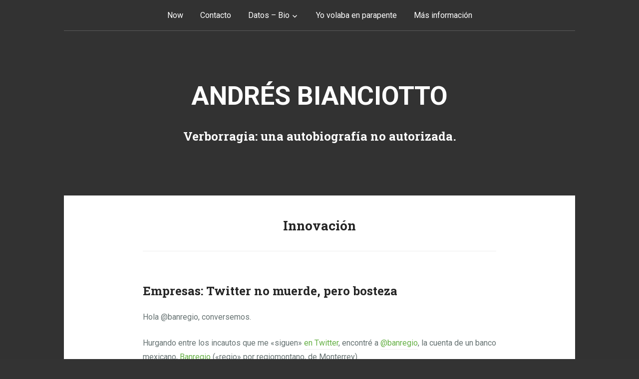

--- FILE ---
content_type: text/html; charset=UTF-8
request_url: https://andresb.net/blog/tags/innovacion/
body_size: 45602
content:
<!DOCTYPE html>
<html lang="es">
<head>
	<meta charset="UTF-8">
	<meta name="viewport" content="width=device-width, initial-scale=1">
	
	<title>Innovación | Andrés Bianciotto</title>
	
	<link rel="profile" href="http://gmpg.org/xfn/11">
	<link rel="pingback" href="https://andresb.net/blog/xmlrpc.php">

	<link rel='dns-prefetch' href='//fonts.googleapis.com' />
<link rel='dns-prefetch' href='//s.w.org' />
<link rel="alternate" type="application/rss+xml" title="Andrés Bianciotto &raquo; Feed" href="https://andresb.net/blog/feed/" />
<link rel="alternate" type="application/rss+xml" title="Andrés Bianciotto &raquo; Feed de los comentarios" href="https://andresb.net/blog/comments/feed/" />
<link rel="alternate" type="application/rss+xml" title="Andrés Bianciotto &raquo; Etiqueta Innovación del feed" href="https://andresb.net/blog/tags/innovacion/feed/" />
		<script type="text/javascript">
			window._wpemojiSettings = {"baseUrl":"https:\/\/s.w.org\/images\/core\/emoji\/13.0.0\/72x72\/","ext":".png","svgUrl":"https:\/\/s.w.org\/images\/core\/emoji\/13.0.0\/svg\/","svgExt":".svg","source":{"concatemoji":"https:\/\/andresb.net\/blog\/wp-includes\/js\/wp-emoji-release.min.js?ver=5.5.17"}};
			!function(e,a,t){var n,r,o,i=a.createElement("canvas"),p=i.getContext&&i.getContext("2d");function s(e,t){var a=String.fromCharCode;p.clearRect(0,0,i.width,i.height),p.fillText(a.apply(this,e),0,0);e=i.toDataURL();return p.clearRect(0,0,i.width,i.height),p.fillText(a.apply(this,t),0,0),e===i.toDataURL()}function c(e){var t=a.createElement("script");t.src=e,t.defer=t.type="text/javascript",a.getElementsByTagName("head")[0].appendChild(t)}for(o=Array("flag","emoji"),t.supports={everything:!0,everythingExceptFlag:!0},r=0;r<o.length;r++)t.supports[o[r]]=function(e){if(!p||!p.fillText)return!1;switch(p.textBaseline="top",p.font="600 32px Arial",e){case"flag":return s([127987,65039,8205,9895,65039],[127987,65039,8203,9895,65039])?!1:!s([55356,56826,55356,56819],[55356,56826,8203,55356,56819])&&!s([55356,57332,56128,56423,56128,56418,56128,56421,56128,56430,56128,56423,56128,56447],[55356,57332,8203,56128,56423,8203,56128,56418,8203,56128,56421,8203,56128,56430,8203,56128,56423,8203,56128,56447]);case"emoji":return!s([55357,56424,8205,55356,57212],[55357,56424,8203,55356,57212])}return!1}(o[r]),t.supports.everything=t.supports.everything&&t.supports[o[r]],"flag"!==o[r]&&(t.supports.everythingExceptFlag=t.supports.everythingExceptFlag&&t.supports[o[r]]);t.supports.everythingExceptFlag=t.supports.everythingExceptFlag&&!t.supports.flag,t.DOMReady=!1,t.readyCallback=function(){t.DOMReady=!0},t.supports.everything||(n=function(){t.readyCallback()},a.addEventListener?(a.addEventListener("DOMContentLoaded",n,!1),e.addEventListener("load",n,!1)):(e.attachEvent("onload",n),a.attachEvent("onreadystatechange",function(){"complete"===a.readyState&&t.readyCallback()})),(n=t.source||{}).concatemoji?c(n.concatemoji):n.wpemoji&&n.twemoji&&(c(n.twemoji),c(n.wpemoji)))}(window,document,window._wpemojiSettings);
		</script>
		<style type="text/css">
img.wp-smiley,
img.emoji {
	display: inline !important;
	border: none !important;
	box-shadow: none !important;
	height: 1em !important;
	width: 1em !important;
	margin: 0 .07em !important;
	vertical-align: -0.1em !important;
	background: none !important;
	padding: 0 !important;
}
</style>
	<link rel='stylesheet' id='wp-block-library-css'  href='https://andresb.net/blog/wp-includes/css/dist/block-library/style.min.css?ver=5.5.17' type='text/css' media='all' />
<link rel='stylesheet' id='padhang-style-css'  href='https://andresb.net/blog/wp-content/themes/padhang/style.css?ver=5.5.17' type='text/css' media='all' />
<link rel='stylesheet' id='padhang-fonts-css'  href='//fonts.googleapis.com/css?family=Roboto%3A400%2C400italic%2C700%2C700italic%7CRoboto+Slab%3A300%2C700&#038;subset=latin%2Clatin-ext&#038;ver=5.5.17' type='text/css' media='all' />
<script type='text/javascript' src='https://andresb.net/blog/wp-includes/js/jquery/jquery.js?ver=1.12.4-wp' id='jquery-core-js'></script>
<link rel="https://api.w.org/" href="https://andresb.net/blog/wp-json/" /><link rel="alternate" type="application/json" href="https://andresb.net/blog/wp-json/wp/v2/tags/308" /><link rel="EditURI" type="application/rsd+xml" title="RSD" href="https://andresb.net/blog/xmlrpc.php?rsd" />
<link rel="wlwmanifest" type="application/wlwmanifest+xml" href="https://andresb.net/blog/wp-includes/wlwmanifest.xml" /> 
<meta name="generator" content="WordPress 5.5.17" />

	<!-- Custom style -->
	<style type="text/css">
		
		.site-header, .site-content, .site-footer {
			width: 92%;
		}

		
		
		button, input[type="button"], input[type="reset"], input[type="submit"] {
			border-color: #65b045;
			color: #65b045;
		}

		.main-navigation ul li:hover > a, .main-navigation ul ul a:hover, .sticky .entry-title:before, .format-link .entry-title a:before, .format-video .entry-title:before, .format-audio .entry-title:before, .format-image .entry-title:before, .format-gallery .entry-title:before, .format-aside .entry-title:before, .format-status .entry-title:before, .format-quote .entry-content:before, .format-chat .entry-title:before, .format-link .entry-title a, button:hover, input[type="button"]:hover, input[type="reset"]:hover, input[type="submit"]:hover {
			background: #65b045;
		}

		a:hover, a:focus, a:active, .format-status .entry-content .avatar, input[type="text"]:focus, input[type="email"]:focus, input[type="url"]:focus, input[type="password"]:focus, input[type="search"]:focus, textarea:focus, select:focus {
			border-color: #65b045;
		}

		a, .entry-title a:hover {
			color: #65b045;
		}

		.comment-navigation a:hover, .paging-navigation a:hover, .post-navigation a:hover {
			background: #65b045;
			border-color: #65b045;	
		}

		.overlay {
			background: #333333;
			opacity: 0.7;
		}
	</style>
	<style type="text/css">.recentcomments a{display:inline !important;padding:0 !important;margin:0 !important;}</style>	<!-- custom background style -->
	<style type="text/css">
		body.custom-background { 
			background-color: #333333;		}
	</style>
	
<!-- Jetpack Open Graph Tags -->
<meta property="og:type" content="website" />
<meta property="og:title" content="Innovación &#8211; Andrés Bianciotto" />
<meta property="og:url" content="https://andresb.net/blog/tags/innovacion/" />
<meta property="og:site_name" content="Andrés Bianciotto" />
<meta property="og:image" content="https://s0.wp.com/i/blank.jpg" />
<meta property="og:locale" content="es_ES" />

<!-- End Jetpack Open Graph Tags -->
</head>

<body class="archive tag tag-innovacion tag-308 custom-background">
<div id="page" class="hfeed site">

	<header id="masthead" class="site-header" role="banner">
		<nav id="site-navigation" class="main-navigation" role="navigation">
			<a class="skip-link screen-reader-text" href="#content">Skip to content</a>

			<div class="menu-principal-container"><ul id="menu-principal" class="menu"><li id="menu-item-1974" class="menu-item menu-item-type-post_type menu-item-object-page menu-item-1974"><a href="https://andresb.net/blog/now/">Now</a></li>
<li id="menu-item-1509" class="menu-item menu-item-type-post_type menu-item-object-page menu-item-1509"><a href="https://andresb.net/blog/contacto/">Contacto</a></li>
<li id="menu-item-1510" class="menu-item menu-item-type-post_type menu-item-object-page menu-item-has-children menu-item-1510"><a href="https://andresb.net/blog/datos/">Datos &#8211; Bio</a>
<ul class="sub-menu">
	<li id="menu-item-1512" class="menu-item menu-item-type-post_type menu-item-object-page menu-item-1512"><a href="https://andresb.net/blog/datos/resume/">Old Resume (click Datos-Bio)</a></li>
	<li id="menu-item-1511" class="menu-item menu-item-type-post_type menu-item-object-page menu-item-1511"><a href="https://andresb.net/blog/datos/disclaimer/">Disclaimer</a></li>
</ul>
</li>
<li id="menu-item-1508" class="menu-item menu-item-type-post_type menu-item-object-page menu-item-1508"><a href="https://andresb.net/blog/parapente/">Yo volaba en parapente</a></li>
<li id="menu-item-1840" class="menu-item menu-item-type-custom menu-item-object-custom menu-item-1840"><a href="#masinfo">Más información</a></li>
</ul></div>		</nav><!-- #site-navigation -->

		<div class="site-branding">
			
						
							<h1 class="site-title"><a href="https://andresb.net/blog/" rel="home">Andrés Bianciotto</a></h1>
			
							<h2 class="site-description">Verborragia: una autobiografía no autorizada.</h2>
					</div>
	</header><!-- #masthead -->

	<div id="content" class="site-content">

	<section id="primary" class="content-area">
		<main id="main" class="site-main" role="main">

		
			<header class="page-header">
				<h3 class="page-title">
					Innovación				</h3>
							</header><!-- .page-header -->

						
				
<article id="post-879" class="post-879 post type-post status-publish format-standard hentry category-imperdible tag-accesibilidad tag-banco tag-banregio tag-innovacion tag-marketing tag-redes-sociales tag-twitter">
	<header class="entry-header">

		
		<h2 class="entry-title"><a href="https://andresb.net/blog/post/2009/01/empresas-twitter-no-muerde-pero-bosteza/" rel="bookmark">Empresas: Twitter no muerde, pero bosteza</a></h2>
	</header><!-- .entry-header -->

	<div class="entry-content">
		<p>Hola @banregio, conversemos.</p>
<p>Hurgando entre los incautos que me «siguen» <a href="http://twitter.com/andresb">en Twitter</a>, encontré a <a href="http://twitter.com/banregio">@banregio</a>, la cuenta de un banco mexicano, <a href="http://www.banregio.com/">Banregio</a> («regio» por regiomontano, de Monterrey).</p>
<p>El primer reflejo cuando dí un vistazo a sus twits, fue aburrimiento: Unos cuantos mensajitos plastificados «<span class="entry-content">Banregio pone a sus ordenes, su cuenta Twitter como un canal de comunicacion para el publico en general</span>» y el reposting de <a href="http://blog.banregio.com">un blog</a>.</p>
<p>Pero perdida en el medio había algo de magia: encontré una <a href="http://twitter.com/banregio/status/1156539575">@respuesta</a> y un par de mensajes indicando que hay humanos atrás de eso.</p>
<p>Esto puede convertirse en un caso de estudio. Ya hay muchas empresas mexicanas que abrieron una cuenta en <a href="http://twitter.com">Twitter</a> (especialmente medios que vomitan todos sus titulares a las 2 AM y luego desaparecen), pero este es el primer caso que registro de una que viene de una industria tan pesadamente regulada y con tan pobre track record de comunicación transparente con sus clientes.</p>
<p>Acá viene mi granito de arena para que encuentren alguna idea en este embrollo.</p>
<p><strong>Quién escribe los mensajes?</strong></p>
<p>Vean el caso de <a href="http://twitter.com/comcastcares">@comcastcares</a>, <a href="http://twitter.com/jetblue">@jetblue</a> y <a href="http://twitter.com/zappos">@zappos</a>. Hablan por la empresa, con toda autoridad, pero no SON la empresa. Esto es especialmente importante para la fauna que habita(mos) Twitter, y excepcionalmente relevante para un banco que quiere mejorar su perfil público.</p>
<p>Sinceramente, no tengo ningún interés en conversar con el «Banco» como institución. La entidad Banregio incluye muchas aristas con las que no quiero ni pensar en entrar en contacto. Apuesto cualquier cosa a que el 98% de las interacciones con el call center terminan en frustración del cliente y <a href="http://andresb.net/post/2008/06/los-robots-del-call-center/">deseos de muerte al operador</a>. Apuesto que a las 2 de la tarde en cualquier sucursal, una caja cierra sin importar la fila que haya «porque le llegó el turno de comer» al cajero.</p>
<p>No quiero nada de eso en Twitter. Quiero dialogar con Fulano Menganez de Comunicación, que es MI contacto dentro del Banco. Ya sé que no puedo mandarle un sobre con cheques para que los deposite, pero sé que si después de 3 llamadas infructuosas al call center me siguen cobrando algo raro, le puedo pedir que levante una alerta. O que avise «con el próximo recorte de tasas de interés, van a salir ofertas de crédito interesantes en el mercado y las de Banregio van a estar muy tentadoras». Si yo ELIJO seguir a @banregio, ESPERO este tipo de mensajes.</p>
<p><strong>A quién le están hablando?</strong></p>
<p>Uno de los problemas de estar en una industria con mucha regulación, es que <a href="http://andresb.net/post/2008/10/el-enemigo-esta-en-casa/">hace años olvidaron lo que es actuar con naturalidad</a>. Hay un manual de comunicación que dice que «en todos los materiales y medios se tratará al cliente de Usted, salvo para el producto Ahorro Universitario». Y DESPUÉS de seguir esas directivas, hay que <a href="http://andresb.net/post/2005/11/una-de-dos/">pasar el mensaje a bendición de Comunicación y Legales</a>. Este cartoon de Hugh MacLeod te está hablando, @banregio:</p>
<div id="attachment_881" style="width: 410px" class="wp-caption aligncenter"><a href="http://www.gapingvoid.com/Moveable_Type/archives/002843.html"><img aria-describedby="caption-attachment-881" loading="lazy" class="size-full wp-image-881" title="If you talked to people..." src="http://andresb.net/blog/wp-content/uploads/2009/01/ifyoutalkedtopeople-thumb.jpg" alt="If you talked to people..." width="400" height="224" srcset="https://andresb.net/blog/wp-content/uploads/2009/01/ifyoutalkedtopeople-thumb.jpg 400w, https://andresb.net/blog/wp-content/uploads/2009/01/ifyoutalkedtopeople-thumb-300x168.jpg 300w" sizes="(max-width: 400px) 100vw, 400px" /></a><p id="caption-attachment-881" class="wp-caption-text">If you talked to people...</p></div>
<p>Los que por exceso de tiempo libre, falta de voluntad para ir a un gym, timidez extrema o acné extendido, usamos Twitter, somos propensos a pensar que pertenecemos a un grupete cool. El rango de edad en México debe andar entre 20 y 35 años y a esa edad todavía suena raro que una empresa solemne te trate de «Usted» mientras que los payasos impresentables de la Legislatura te tratan como un niño y te roban la merienda porque sus dietas los traen con hambre.</p>
<p><em>But I digress&#8230;</em> Ya que asumo que mi primer comentario tiene algo de razón y van a usar Twitter en primera persona. Y sospecho que Fulano Menganez tiene menos de 35 años, por favor, relajen un poco el tono, tuteen a la gente, hagan amigos, desarrollen acné.</p>
<p><strong>Ah, hablan conmigo, entonces? OK, de qué conversamos?</strong></p>
<p>Tiene MUCHO sentido lo que hacen con el blog. Pero me parece que están siendo medio primitivos con los temas que «suben» a Twitter.</p>
<p>Entiendan al blog como una entidad separada de @banregio porque los usuarios de twitter suelen ser usuarios de un feed reader y la redundancia puede cansar. Si quiero leer TODO tu blog, me suscribo, si no, dame sólo lo destacado.</p>
<p>Acá el equilibrio es frágil. Desde el punto de vista de crear contenidos y cumplir con objetivos de <a href="http://es.wikipedia.org/wiki/Search_engine_optimization">SEO</a>, «Qué es la COFEMER?» cumple, pero no atrae. Banregio tiene la oportunidad de oro de convertirse en un consejero estrella, publicando tips de ahorro, consolidación de deuda de tarjetas, inversión, etc.</p>
<p>Qué creen que quiere leer una chica de 28 años con un puesto administrativo? «Qué es una casa de bolsa?» o «Cómo bajarle al saldo de tu tarjeta Liverpool sin dejar de comer?»</p>
<p>Ese es el nivel de conversación que tiene mucho potencial de despertar afinidades en Twitter. Un banco en general está sentado sobre pilas de esta información, sin saber qué hacer con ella.</p>
<p>Y agreguen algo de la vida doméstica del Banco. A todos nos gusta <a href="http://malditovecino.com">mirar por la ventana</a> a ver cómo vive el resto del mundo.</p>
<p><strong>Market research caserita</strong></p>
<p>Regresen 2 años en el tiempo y comiencen a seguir a <a href="http://twitter.com/jowyang">@jowyang</a>. Cuenten la insoportable cantidad de preguntas que manda, la catarata de resultados que publica y lo famoso que se hizo a partir de esto.</p>
<p>Por una cuestión de ego (que me tiene tipeando hace media hora) o porque muy muy muy muy MUY en el fondo los twitteros somos buenas personas (salvo <a href="http://twitter.com/earcos">@earcos</a> y <a href="http://twitter.com/cejaguera">@cejaguera</a>), nos gusta responder a preguntas inteligentes con respuestas <em>superhipercerebrosas</em> en 140 caracteres.</p>
<p>Es más, ya tengo la respuesta a la primera pregunta: Metan a todos los directores en el call center y lleven a los operadores al Cerro de la Silla a filmar Apocalypto 2 con Stallone. Con live rounds.</p>
<p>Simple, no? Aplica para «Cómo mejorar la percepción sobre los servicios del banco?» y «Qué ideas nos darías para la fiesta de fin de año 2009?»</p>
<p>Muestren verdadero interés por averiguar qué piensa la gente y dónde podrían dar un golpe (hint: nos encanta sentirnos escuchados &#8211; hint2: <em>never in the puta life</em> nos vas a escuchar en un focus group) y despertarán verdadero interés por responder en la comunidad.</p>
<p><strong>Pay it forward</strong></p>
<p>Remember: apenas huela que @banregio está en esto por puro provecho propio (en cambio, yo hago esto por el placer perverso de perpetrar aliteraciones), se la voy a armar de pedo. Insignificante, pero pedo al fin.</p>
<p>Este tipo de acciones de «creación de ecosistemas» que caen bajo la sombrilla de intervención en redes sociales NO TE VA A AYUDAR A VENDER ESTE TRIMESTRE. Lo lamento, el ratón Pérez es un traficante y las acciones de relacionamiento en redes sociales no traen plata medible contra acciones previas.</p>
<p>Pasar 20% más de tiempo en Twitter no va a traducirse en nuevas cuentas abiertas (por favor, iniciemos una campaña por la desaparición del -inexistente- verbo APERTURAR), o quizás sí. A lo que apunto es que esa no debería ser la promesa que les consigue presupuesto. Hay muchas más dimensiones en las que estas acciones son beneficiosas, y el banco tiene un área que se dedica exclusivamente a vender, a cada uno lo suyo.</p>
<p><strong>Vías de contacto</strong></p>
<p>Sigan a todo el que los siga, para poder recibir mensajes privados de todo el mundo. Twitter no permite mensajes privados entre desconocidos, así que compren un gran embudo.</p>
<p><a href="http://tweetdeck.com">TweetDeck</a> es una aplicación muy útil cuando se trata de filtrar la maraña de mensajes que llegan cuando se sigue a mucha gente. Permite crear búsquedas personalizadas para estar al tanto de términos críticos (ego search) y bajarle la prioridad al stream general de datos.</p>
<p><strong>Otros espacios</strong></p>
<p>Si les da el tiempo/personal/presupuesto, armen diferentes cuentas. O trasladen algunas cuentas a grupos de <a href="http://www.facebook.com">Facebook</a> o comunidades en <a href="http://www.ning.com">Ning</a>. Un club de inversores, un club de emprendedores, un club de ahorristas. Páguenles un desayuno por mes para que se conozcan y que Banregio opere como catalizador de alianzas y de partidos de fútbol.</p>
<p>Todas estas herramientas sirven para poner un oído en las vías. Si se usan a tiempo, el tren no te va a pasar por encima.</p>
			</div><!-- .entry-content -->

			<div class="entry-meta">
			<span class="posted-on">Posted on <a href="https://andresb.net/blog/post/2009/01/empresas-twitter-no-muerde-pero-bosteza/" title="Published on: enero 29, 2009" rel="bookmark"><time class="entry-date published updated" datetime="2009-01-29T13:01:38-06:00">enero 29, 2009</time></a></span><span class="byline"> by <span class="author vcard"><a class="url fn n" href="https://andresb.net/blog/post/author/andresbianciotto/">Andrés Bianciotto</a></span></span>		</div><!-- .entry-meta -->
	
</article><!-- #post-## -->

			
			
		
		</main><!-- #main -->
	</section><!-- #primary -->


	<div id="secondary" class="widget-area" role="complementary">
		
					<div class="left-widget-area">
				<aside id="search-6" class="widget widget_search"><form role="search" method="get" class="search-form" action="https://andresb.net/blog/">
				<label>
					<span class="screen-reader-text">Buscar:</span>
					<input type="search" class="search-field" placeholder="Buscar &hellip;" value="" name="s" />
				</label>
				<input type="submit" class="search-submit" value="Buscar" />
			</form></aside><aside id="tag_cloud-2" class="widget widget_tag_cloud"><h4 class="widget-title">De qué hablo</h4><div class="tagcloud"><a href="https://andresb.net/blog/tags/accesibilidad/" class="tag-cloud-link tag-link-3 tag-link-position-1" style="font-size: 10.536231884058pt;" aria-label="Accesibilidad (8 elementos)">Accesibilidad</a>
<a href="https://andresb.net/blog/tags/area6/" class="tag-cloud-link tag-link-90 tag-link-position-2" style="font-size: 8pt;" aria-label="AREA6 (4 elementos)">AREA6</a>
<a href="https://andresb.net/blog/tags/argentina/" class="tag-cloud-link tag-link-175 tag-link-position-3" style="font-size: 8pt;" aria-label="Argentina (4 elementos)">Argentina</a>
<a href="https://andresb.net/blog/tags/cambio/" class="tag-cloud-link tag-link-29 tag-link-position-4" style="font-size: 8pt;" aria-label="Cambio (4 elementos)">Cambio</a>
<a href="https://andresb.net/blog/tags/citas/" class="tag-cloud-link tag-link-4 tag-link-position-5" style="font-size: 18.449275362319pt;" aria-label="Citas (53 elementos)">Citas</a>
<a href="https://andresb.net/blog/tags/ciudad-de-las-ideas/" class="tag-cloud-link tag-link-290 tag-link-position-6" style="font-size: 12.565217391304pt;" aria-label="Ciudad de las Ideas (13 elementos)">Ciudad de las Ideas</a>
<a href="https://andresb.net/blog/tags/curiosidades/" class="tag-cloud-link tag-link-5 tag-link-position-7" style="font-size: 20.275362318841pt;" aria-label="Curiosidades (80 elementos)">Curiosidades</a>
<a href="https://andresb.net/blog/tags/ecosistema/" class="tag-cloud-link tag-link-6 tag-link-position-8" style="font-size: 15.202898550725pt;" aria-label="Ecosistema (25 elementos)">Ecosistema</a>
<a href="https://andresb.net/blog/tags/emprender/" class="tag-cloud-link tag-link-246 tag-link-position-9" style="font-size: 10.536231884058pt;" aria-label="Emprender (8 elementos)">Emprender</a>
<a href="https://andresb.net/blog/tags/emprendimiento/" class="tag-cloud-link tag-link-332 tag-link-position-10" style="font-size: 9.5217391304348pt;" aria-label="Emprendimiento (6 elementos)">Emprendimiento</a>
<a href="https://andresb.net/blog/tags/favoritos/" class="tag-cloud-link tag-link-234 tag-link-position-11" style="font-size: 13.376811594203pt;" aria-label="Favoritos (16 elementos)">Favoritos</a>
<a href="https://andresb.net/blog/tags/fon/" class="tag-cloud-link tag-link-8 tag-link-position-12" style="font-size: 8pt;" aria-label="Fon (4 elementos)">Fon</a>
<a href="https://andresb.net/blog/tags/futuro/" class="tag-cloud-link tag-link-32 tag-link-position-13" style="font-size: 9.5217391304348pt;" aria-label="Futuro (6 elementos)">Futuro</a>
<a href="https://andresb.net/blog/tags/historias/" class="tag-cloud-link tag-link-26 tag-link-position-14" style="font-size: 8pt;" aria-label="historias (4 elementos)">historias</a>
<a href="https://andresb.net/blog/tags/historias-de-otros/" class="tag-cloud-link tag-link-10 tag-link-position-15" style="font-size: 9.5217391304348pt;" aria-label="Historias de otros (6 elementos)">Historias de otros</a>
<a href="https://andresb.net/blog/tags/humor/" class="tag-cloud-link tag-link-11 tag-link-position-16" style="font-size: 21.086956521739pt;" aria-label="Humor (96 elementos)">Humor</a>
<a href="https://andresb.net/blog/tags/ideas/" class="tag-cloud-link tag-link-201 tag-link-position-17" style="font-size: 9.5217391304348pt;" aria-label="Ideas (6 elementos)">Ideas</a>
<a href="https://andresb.net/blog/tags/inspiracion/" class="tag-cloud-link tag-link-12 tag-link-position-18" style="font-size: 21.289855072464pt;" aria-label="Inspiración (101 elementos)">Inspiración</a>
<a href="https://andresb.net/blog/tags/lenguaje/" class="tag-cloud-link tag-link-101 tag-link-position-19" style="font-size: 8pt;" aria-label="Lenguaje (4 elementos)">Lenguaje</a>
<a href="https://andresb.net/blog/tags/leyes/" class="tag-cloud-link tag-link-160 tag-link-position-20" style="font-size: 8pt;" aria-label="Leyes (4 elementos)">Leyes</a>
<a href="https://andresb.net/blog/tags/manifesto/" class="tag-cloud-link tag-link-13 tag-link-position-21" style="font-size: 10.028985507246pt;" aria-label="Manifesto (7 elementos)">Manifesto</a>
<a href="https://andresb.net/blog/tags/marketing/" class="tag-cloud-link tag-link-14 tag-link-position-22" style="font-size: 18.652173913043pt;" aria-label="Marketing (55 elementos)">Marketing</a>
<a href="https://andresb.net/blog/tags/medios/" class="tag-cloud-link tag-link-15 tag-link-position-23" style="font-size: 14.086956521739pt;" aria-label="Medios (19 elementos)">Medios</a>
<a href="https://andresb.net/blog/tags/medios-digitales/" class="tag-cloud-link tag-link-33 tag-link-position-24" style="font-size: 10.028985507246pt;" aria-label="Medios digitales (7 elementos)">Medios digitales</a>
<a href="https://andresb.net/blog/tags/mexico/" class="tag-cloud-link tag-link-162 tag-link-position-25" style="font-size: 14.289855072464pt;" aria-label="México (20 elementos)">México</a>
<a href="https://andresb.net/blog/tags/musica/" class="tag-cloud-link tag-link-40 tag-link-position-26" style="font-size: 9.5217391304348pt;" aria-label="Música (6 elementos)">Música</a>
<a href="https://andresb.net/blog/tags/new-media/" class="tag-cloud-link tag-link-16 tag-link-position-27" style="font-size: 17.231884057971pt;" aria-label="New Media (40 elementos)">New Media</a>
<a href="https://andresb.net/blog/tags/ocio/" class="tag-cloud-link tag-link-17 tag-link-position-28" style="font-size: 17.739130434783pt;" aria-label="Ocio (45 elementos)">Ocio</a>
<a href="https://andresb.net/blog/tags/personal/" class="tag-cloud-link tag-link-18 tag-link-position-29" style="font-size: 17.333333333333pt;" aria-label="Personal (41 elementos)">Personal</a>
<a href="https://andresb.net/blog/tags/poesia/" class="tag-cloud-link tag-link-73 tag-link-position-30" style="font-size: 8pt;" aria-label="Poesía (4 elementos)">Poesía</a>
<a href="https://andresb.net/blog/tags/politica/" class="tag-cloud-link tag-link-278 tag-link-position-31" style="font-size: 14.086956521739pt;" aria-label="Política (19 elementos)">Política</a>
<a href="https://andresb.net/blog/tags/publicidad/" class="tag-cloud-link tag-link-95 tag-link-position-32" style="font-size: 12.159420289855pt;" aria-label="Publicidad (12 elementos)">Publicidad</a>
<a href="https://andresb.net/blog/tags/quejas/" class="tag-cloud-link tag-link-19 tag-link-position-33" style="font-size: 17.028985507246pt;" aria-label="Quejas (38 elementos)">Quejas</a>
<a href="https://andresb.net/blog/tags/quote/" class="tag-cloud-link tag-link-379 tag-link-position-34" style="font-size: 10.028985507246pt;" aria-label="Quote (7 elementos)">Quote</a>
<a href="https://andresb.net/blog/tags/rant/" class="tag-cloud-link tag-link-100 tag-link-position-35" style="font-size: 16.724637681159pt;" aria-label="Rant (35 elementos)">Rant</a>
<a href="https://andresb.net/blog/tags/recuerdos/" class="tag-cloud-link tag-link-20 tag-link-position-36" style="font-size: 12.159420289855pt;" aria-label="Recuerdos (12 elementos)">Recuerdos</a>
<a href="https://andresb.net/blog/tags/redes-sociales/" class="tag-cloud-link tag-link-97 tag-link-position-37" style="font-size: 11.04347826087pt;" aria-label="Redes Sociales (9 elementos)">Redes Sociales</a>
<a href="https://andresb.net/blog/tags/religion/" class="tag-cloud-link tag-link-43 tag-link-position-38" style="font-size: 9.5217391304348pt;" aria-label="Religión (6 elementos)">Religión</a>
<a href="https://andresb.net/blog/tags/ridiculo/" class="tag-cloud-link tag-link-190 tag-link-position-39" style="font-size: 11.04347826087pt;" aria-label="Ridículo (9 elementos)">Ridículo</a>
<a href="https://andresb.net/blog/tags/sarcasmo/" class="tag-cloud-link tag-link-163 tag-link-position-40" style="font-size: 11.04347826087pt;" aria-label="Sarcasmo (9 elementos)">Sarcasmo</a>
<a href="https://andresb.net/blog/tags/spam/" class="tag-cloud-link tag-link-166 tag-link-position-41" style="font-size: 8.8115942028986pt;" aria-label="Spam (5 elementos)">Spam</a>
<a href="https://andresb.net/blog/tags/techno/" class="tag-cloud-link tag-link-23 tag-link-position-42" style="font-size: 18.449275362319pt;" aria-label="Techno (53 elementos)">Techno</a>
<a href="https://andresb.net/blog/tags/ted/" class="tag-cloud-link tag-link-74 tag-link-position-43" style="font-size: 13.884057971014pt;" aria-label="TED (18 elementos)">TED</a>
<a href="https://andresb.net/blog/tags/twitter/" class="tag-cloud-link tag-link-37 tag-link-position-44" style="font-size: 11.855072463768pt;" aria-label="Twitter (11 elementos)">Twitter</a>
<a href="https://andresb.net/blog/tags/worldview/" class="tag-cloud-link tag-link-24 tag-link-position-45" style="font-size: 22pt;" aria-label="Worldview (118 elementos)">Worldview</a></div>
</aside><aside id="recent-comments-4" class="widget widget_recent_comments"><h4 class="widget-title">De qué hablan</h4><ul id="recentcomments"><li class="recentcomments"><span class="comment-author-link">piolojuvera</span> en <a href="https://andresb.net/blog/post/2020/11/cuarenta-y-cinco/comment-page-1/#comment-11336">Cuarenta y cinco</a></li><li class="recentcomments"><span class="comment-author-link"><a href='http://misfotosecuencias.com.ar' rel='external nofollow ugc' class='url'>Mauro Duarte</a></span> en <a href="https://andresb.net/blog/post/2018/03/bye-bye-redes/comment-page-1/#comment-11335">Bye bye, redes</a></li><li class="recentcomments"><span class="comment-author-link">Marisol Robles</span> en <a href="https://andresb.net/blog/post/2015/11/cuarenta/comment-page-1/#comment-11236">Cuarenta</a></li><li class="recentcomments"><span class="comment-author-link">Lito Sosa</span> en <a href="https://andresb.net/blog/post/2015/11/cuarenta/comment-page-1/#comment-11235">Cuarenta</a></li><li class="recentcomments"><span class="comment-author-link">marcela</span> en <a href="https://andresb.net/blog/post/2015/11/cuarenta/comment-page-1/#comment-11234">Cuarenta</a></li><li class="recentcomments"><span class="comment-author-link"><a href='https://www.facebook.com/app_scoped_user_id/10208101728046209/' rel='external nofollow ugc' class='url'>Cristóbal Marengo</a></span> en <a href="https://andresb.net/blog/post/2015/11/cuarenta/comment-page-1/#comment-11233">Cuarenta</a></li><li class="recentcomments"><span class="comment-author-link"><a href='http://twitter.com/russoland' rel='external nofollow ugc' class='url'>Mariano Russo (@russoland)</a></span> en <a href="https://andresb.net/blog/post/2015/11/argentina-nunca-mas-carta-blanca/comment-page-1/#comment-11232">Argentina: nunca más carta blanca</a></li><li class="recentcomments"><span class="comment-author-link"><a href='http://gravatar.com/detectivemalo' rel='external nofollow ugc' class='url'>AlexisSocco</a></span> en <a href="https://andresb.net/blog/post/2015/04/coffee-shop-publishing/comment-page-1/#comment-11230">Coffee Shop Publishing, un modelo de negocios</a></li><li class="recentcomments"><span class="comment-author-link"><a href='http://andresb.net' rel='external nofollow ugc' class='url'>Andrés Bianciotto</a></span> en <a href="https://andresb.net/blog/post/2015/04/coffee-shop-publishing/comment-page-1/#comment-11229">Coffee Shop Publishing, un modelo de negocios</a></li><li class="recentcomments"><span class="comment-author-link"><a href='http://gravatar.com/detectivemalo' rel='external nofollow ugc' class='url'>AlexisSocco</a></span> en <a href="https://andresb.net/blog/post/2015/04/coffee-shop-publishing/comment-page-1/#comment-11228">Coffee Shop Publishing, un modelo de negocios</a></li></ul></aside><aside id="text-123378044" class="widget widget_text"><h4 class="widget-title">Love</h4>			<div class="textwidget"><p>Proyectos y amigos<br />
<a href="https://shycocan.la">SHYCOCAN desactiva coronavirus en aire y superficies, previniendo contagios.</a><br />
<a href="https://next.la">Next.LA, hosting profesional para Wordpress</a><br />
<a href="http://www.gixen.com/index.php" name="2ddbc2a53ff05cbb9dcd8648a559c829" target="_blank" rel="noopener noreferrer">eBay Sniper</a></p>
</div>
		</aside>
		<aside id="recent-posts-2" class="widget widget_recent_entries">
		<h4 class="widget-title">Recientes</h4>
		<ul>
											<li>
					<a href="https://andresb.net/blog/post/2020/11/cuarenta-y-cinco/">Cuarenta y cinco</a>
									</li>
											<li>
					<a href="https://andresb.net/blog/post/2018/03/bye-bye-redes/">Bye bye, redes</a>
									</li>
											<li>
					<a href="https://andresb.net/blog/post/2015/11/cuarenta/">Cuarenta</a>
									</li>
											<li>
					<a href="https://andresb.net/blog/post/2015/11/argentina-nunca-mas-carta-blanca/">Argentina: nunca más carta blanca</a>
									</li>
											<li>
					<a href="https://andresb.net/blog/post/2015/05/el-canto-de-sirena-del-marketplace/">El canto de sirena del «marketplace»</a>
									</li>
											<li>
					<a href="https://andresb.net/blog/post/2015/04/coffee-shop-publishing/">Coffee Shop Publishing, un modelo de negocios</a>
									</li>
											<li>
					<a href="https://andresb.net/blog/post/2014/12/aprender-a-emprender-founder-institute-en-mexico-df/">Aprender a emprender: Founder Institute en México DF</a>
									</li>
											<li>
					<a href="https://andresb.net/blog/post/2014/06/a-25-anos-de-tiananmen/">A 25 años de Tiananmen</a>
									</li>
											<li>
					<a href="https://andresb.net/blog/post/2014/05/el-poder-de-uno/">El poder de uno</a>
									</li>
											<li>
					<a href="https://andresb.net/blog/post/2014/05/he-visto-a-las-mejores-mentes-de-mi-generacion/">He visto a las mejores mentes de mi generación&#8230;</a>
									</li>
					</ul>

		</aside>			</div><!-- .left-widget-area -->
		
					<div class="right-widget-area">
				<aside id="text-123378047" class="widget widget_text">			<div class="textwidget"><p>&nbsp;</p>
<a name="masinfo"></a></div>
		</aside><aside id="text-123378041" class="widget widget_text"><h4 class="widget-title">Conéctate con Andres B </h4>			<div class="textwidget">Lo mejor es que me mandes un mensaje a ego arroba andresb punto net, o uses el espacio de contacto de este sitio. Si prefieres otros puntos de contacto, tienes mi cuenta de Twitter: <a href="http://twitter.com/andresb" >@andresb</a>. No recibo notificaciones de <a href="http://www.linkedin.com/in/andresb">LinkedIn</a> y Facebook no me gusta.
</div>
		</aside><aside id="best-foot-forward" class="widget widget_bestfootforward"><h4 class="widget-title">Favoritos</h4><ul><li><a href="https://andresb.net/blog/post/2007/01/one-night-stand/">One-night stand</a></li><li><a href="https://andresb.net/blog/post/2006/11/mil-maneras-de-no-conseguir-trabajo/">Mil maneras de NO conseguir trabajo</a></li><li><a href="https://andresb.net/blog/post/2005/02/mas-de-lo-mismo/">Más de lo mismo</a></li><li><a href="https://andresb.net/blog/post/2010/04/emprendedores-despierten-temprano/">Emprendedores, ¡despierten (temprano)!</a></li><li><a href="https://andresb.net/blog/post/2010/02/la-felicidad-huele-a/">La felicidad huele a...</a></li><li><a href="https://andresb.net/blog/post/2015/04/coffee-shop-publishing/">Coffee Shop Publishing, un modelo de negocios</a></li><li><a href="https://andresb.net/blog/post/2006/11/the-hughtrain-repensado-recargado-y-ahora-en-espanol/">The Hughtrain, repensado, recargado, y ahora en español</a></li><li><a href="https://andresb.net/blog/post/2008/07/lo-que-cambia-es-la-ley-estupidos/">Lo que cambia es la ley, estúpido</a></li><li><a href="https://andresb.net/blog/post/2007/09/og-mandino-al-desnudo/">Og Mandino al desnudo</a></li><li><a href="https://andresb.net/blog/post/2005/08/inesperado-amor-brasileiro/">Inesperado amor brasileiro</a></li></ul></aside>
		<aside id="recent-posts-2" class="widget widget_recent_entries">
		<h4 class="widget-title">Recientes</h4>
		<ul>
											<li>
					<a href="https://andresb.net/blog/post/2020/11/cuarenta-y-cinco/">Cuarenta y cinco</a>
									</li>
											<li>
					<a href="https://andresb.net/blog/post/2018/03/bye-bye-redes/">Bye bye, redes</a>
									</li>
											<li>
					<a href="https://andresb.net/blog/post/2015/11/cuarenta/">Cuarenta</a>
									</li>
											<li>
					<a href="https://andresb.net/blog/post/2015/11/argentina-nunca-mas-carta-blanca/">Argentina: nunca más carta blanca</a>
									</li>
											<li>
					<a href="https://andresb.net/blog/post/2015/05/el-canto-de-sirena-del-marketplace/">El canto de sirena del «marketplace»</a>
									</li>
											<li>
					<a href="https://andresb.net/blog/post/2015/04/coffee-shop-publishing/">Coffee Shop Publishing, un modelo de negocios</a>
									</li>
											<li>
					<a href="https://andresb.net/blog/post/2014/12/aprender-a-emprender-founder-institute-en-mexico-df/">Aprender a emprender: Founder Institute en México DF</a>
									</li>
											<li>
					<a href="https://andresb.net/blog/post/2014/06/a-25-anos-de-tiananmen/">A 25 años de Tiananmen</a>
									</li>
											<li>
					<a href="https://andresb.net/blog/post/2014/05/el-poder-de-uno/">El poder de uno</a>
									</li>
											<li>
					<a href="https://andresb.net/blog/post/2014/05/he-visto-a-las-mejores-mentes-de-mi-generacion/">He visto a las mejores mentes de mi generación&#8230;</a>
									</li>
					</ul>

		</aside><aside id="search-4" class="widget widget_search"><form role="search" method="get" class="search-form" action="https://andresb.net/blog/">
				<label>
					<span class="screen-reader-text">Buscar:</span>
					<input type="search" class="search-field" placeholder="Buscar &hellip;" value="" name="s" />
				</label>
				<input type="submit" class="search-submit" value="Buscar" />
			</form></aside><aside id="best-foot-forward" class="widget widget_bestfootforward"><h4 class="widget-title">Favoritos</h4><ul><li><a href="https://andresb.net/blog/post/2006/06/where-the-hell-is-matt/">Where the hell is Matt?</a></li><li><a href="https://andresb.net/blog/post/2008/07/lo-que-cambia-es-la-ley-estupidos/">Lo que cambia es la ley, estúpido</a></li><li><a href="https://andresb.net/blog/post/2008/05/gin-television-y-los-excedentes-sociales/">Gin, Televisión y los excedentes sociales</a></li><li><a href="https://andresb.net/blog/post/2007/09/og-mandino-al-desnudo/">Og Mandino al desnudo</a></li><li><a href="https://andresb.net/blog/post/2008/11/ciudad-de-las-ideas-una-experiencia-inolvidable/">Ciudad de las Ideas, una experiencia inolvidable</a></li><li><a href="https://andresb.net/blog/post/2010/02/la-felicidad-huele-a/">La felicidad huele a...</a></li><li><a href="https://andresb.net/blog/post/2008/09/inofensivos-e-indefensos/">Inofensivos e indefensos</a></li><li><a href="https://andresb.net/blog/post/2013/06/superhumanos-y-superpoderes-entre-nosotros/">Superhumanos y superpoderes entre nosotros</a></li><li><a href="https://andresb.net/blog/post/2015/04/coffee-shop-publishing/">Coffee Shop Publishing, un modelo de negocios</a></li><li><a href="https://andresb.net/blog/post/2007/01/one-night-stand/">One-night stand</a></li></ul></aside><aside id="recent-comments-4" class="widget widget_recent_comments"><h4 class="widget-title">De qué hablan</h4><ul id="recentcomments-4"><li class="recentcomments"><span class="comment-author-link">piolojuvera</span> en <a href="https://andresb.net/blog/post/2020/11/cuarenta-y-cinco/comment-page-1/#comment-11336">Cuarenta y cinco</a></li><li class="recentcomments"><span class="comment-author-link"><a href='http://misfotosecuencias.com.ar' rel='external nofollow ugc' class='url'>Mauro Duarte</a></span> en <a href="https://andresb.net/blog/post/2018/03/bye-bye-redes/comment-page-1/#comment-11335">Bye bye, redes</a></li><li class="recentcomments"><span class="comment-author-link">Marisol Robles</span> en <a href="https://andresb.net/blog/post/2015/11/cuarenta/comment-page-1/#comment-11236">Cuarenta</a></li><li class="recentcomments"><span class="comment-author-link">Lito Sosa</span> en <a href="https://andresb.net/blog/post/2015/11/cuarenta/comment-page-1/#comment-11235">Cuarenta</a></li><li class="recentcomments"><span class="comment-author-link">marcela</span> en <a href="https://andresb.net/blog/post/2015/11/cuarenta/comment-page-1/#comment-11234">Cuarenta</a></li><li class="recentcomments"><span class="comment-author-link"><a href='https://www.facebook.com/app_scoped_user_id/10208101728046209/' rel='external nofollow ugc' class='url'>Cristóbal Marengo</a></span> en <a href="https://andresb.net/blog/post/2015/11/cuarenta/comment-page-1/#comment-11233">Cuarenta</a></li><li class="recentcomments"><span class="comment-author-link"><a href='http://twitter.com/russoland' rel='external nofollow ugc' class='url'>Mariano Russo (@russoland)</a></span> en <a href="https://andresb.net/blog/post/2015/11/argentina-nunca-mas-carta-blanca/comment-page-1/#comment-11232">Argentina: nunca más carta blanca</a></li><li class="recentcomments"><span class="comment-author-link"><a href='http://gravatar.com/detectivemalo' rel='external nofollow ugc' class='url'>AlexisSocco</a></span> en <a href="https://andresb.net/blog/post/2015/04/coffee-shop-publishing/comment-page-1/#comment-11230">Coffee Shop Publishing, un modelo de negocios</a></li><li class="recentcomments"><span class="comment-author-link"><a href='http://andresb.net' rel='external nofollow ugc' class='url'>Andrés Bianciotto</a></span> en <a href="https://andresb.net/blog/post/2015/04/coffee-shop-publishing/comment-page-1/#comment-11229">Coffee Shop Publishing, un modelo de negocios</a></li><li class="recentcomments"><span class="comment-author-link"><a href='http://gravatar.com/detectivemalo' rel='external nofollow ugc' class='url'>AlexisSocco</a></span> en <a href="https://andresb.net/blog/post/2015/04/coffee-shop-publishing/comment-page-1/#comment-11228">Coffee Shop Publishing, un modelo de negocios</a></li></ul></aside><aside id="text-123378044" class="widget widget_text"><h4 class="widget-title">Love</h4>			<div class="textwidget"><p>Proyectos y amigos<br />
<a href="https://shycocan.la">SHYCOCAN desactiva coronavirus en aire y superficies, previniendo contagios.</a><br />
<a href="https://next.la">Next.LA, hosting profesional para Wordpress</a><br />
<a href="http://www.gixen.com/index.php" name="2ddbc2a53ff05cbb9dcd8648a559c829" target="_blank" rel="noopener noreferrer">eBay Sniper</a></p>
</div>
		</aside>			</div><!-- .left-widget-area -->
		
	</div><!-- #secondary -->

	</div><!-- #content -->

	<footer id="colophon" class="site-footer" role="contentinfo">
		
		<div class="site-info">
			<div class="copyright">
				<p>Los textos publicados en este espacio son redactados a título personal y no representan la posición de ninguna empresa u organización asociada al autor. Las marcas registradas y otros elementos de propiedad intelectual que se mencionan son de sus respectivos dueños y se citan a modo de crítica y/o sátira, sin pretender apropiarse de ellos ni perseguir una finalidad comercial-económica.</p>			</div><!--.copyright -->			

			<div class="powered">
				<a href="http://wordpress.org/">Proudly powered by WordPress</a>
				<span class="sep">&bull;</span> 
				Theme: Padhang by <a href="http://blog.hirizh.name/" rel="designer">Rizqy Hidayat</a>.			</div><!-- .powered -->
		</div><!-- .site-info -->
	</footer><!-- #colophon -->
</div><!-- #page -->

<div class="overlay"></div>

<script type='text/javascript' src='https://andresb.net/blog/wp-content/themes/padhang/js/skip-link-focus-fix.js?ver=20130115' id='padhang-skip-link-focus-fix-js'></script>
<script type='text/javascript' src='https://andresb.net/blog/wp-content/themes/padhang/js/jquery.slicknav.js?ver=1.0.0' id='padhang-slicknav-js'></script>
<script type='text/javascript' src='https://andresb.net/blog/wp-content/themes/padhang/js/padhang.js?ver=1.0' id='padhang-script-js'></script>
<script type='text/javascript' src='https://andresb.net/blog/wp-includes/js/wp-embed.min.js?ver=5.5.17' id='wp-embed-js'></script>

</body>
</html>
